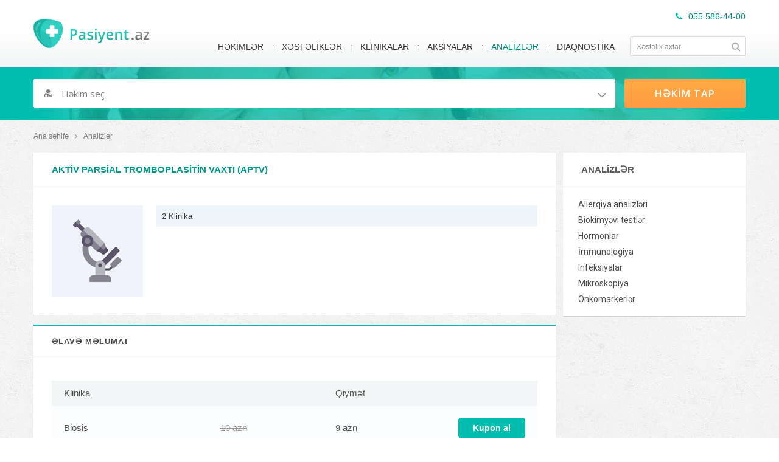

--- FILE ---
content_type: text/html; charset=UTF-8
request_url: https://pasiyent.az/analizler/aktiv-parsial-tromboplasitin-vaxti-aptv-96
body_size: 4271
content:
<!DOCTYPE html>
<html lang="en">
<head>
    <base href="https://pasiyent.az/" />
    <meta charset="utf-8">
    <meta http-equiv="X-UA-Compatible" content="IE=edge">
    <meta name="viewport" content="width=device-width, initial-scale=1.0, minimum-scale=1.0, user-scalable=no"/>
    <title>Aktiv parsial tromboplasitin vaxtı (APTV) | Pasiyent.az </title>
        <meta property="og:url" content="https://pasiyent.az/"/>
    <meta property="og:site_name" content="Pasiyent.az"/>
    <meta property="og:title" content="Pasiyent.az - Tibbi endirimlər portalı"/>
    <meta property="og:description" content="Tibbi müayinələrə və diaqnostika xidmətlərinə endirimlər"/>
    <meta property="og:image" content="https://pasiyent.az/images/logo.png"/>
    <meta name="description" content="Tibbi müayinələrə və diaqnostika xidmətlərinə endirimlər">
    <meta name="keywords" content="Tibbi endirimlər, check up müayinə, check up endirim, check up müayinələr, analizlərin qiyməti, analizlər qiymətləri" >
        <meta name="robots" content="index, follow" >
    <meta name="theme-color" content="#0c9d91">
    <meta name="msapplication-navbutton-color" content="#0c9d91">
    <meta name="apple-mobile-web-app-status-bar-style" content="#0c9d91">
    <link rel="icon" href="images/shortcut.png" type="image/x-icon" >
    <link rel="shortcut icon" href="images/shortcut.png" type="images/x-icon" >
    <link href="assets/css/font-awesome.min.css" rel="stylesheet" />
    <link href="assets/css/main.css?v=3453224444664" rel="stylesheet" />
    <link href="assets/css/add.css?v=9086665333567835" rel="stylesheet" />
    <link href="assets/css/select2.css" rel="stylesheet" />
    <link href="https://fonts.googleapis.com/css?family=Roboto:400,500" rel="stylesheet">
    <link href="https://fonts.googleapis.com/css?family=Open+Sans:400,600" rel="stylesheet">
        <!--[if lt IE 9]>
    <script src="https://oss.maxcdn.com/html5shiv/3.7.2/html5shiv.min.js"></script>
    <script src="https://oss.maxcdn.com/respond/1.4.2/respond.min.js"></script>
    <![endif]-->
    <!-- Global site tag (gtag.js) - Google Analytics -->
    <script async src="https://www.googletagmanager.com/gtag/js?id=UA-37216572-11"></script>
    <script>
        window.dataLayer = window.dataLayer || [];
        function gtag(){dataLayer.push(arguments);}
        gtag('js', new Date());

        gtag('config', 'UA-37216572-11');
    </script>
</head>	<body>
		
		<div id="wrapper">
		
			<!-- Header -->
			<header id="header" >
				<div class="bg"></div>
				<div class="center">
					
					<a href="https://pasiyent.az/" class="logo"><img src="images/logo.png" alt="Loqo | Pasiyent.az" /></a>
					
					<div class="mobil_btn nav">
						<span class="line"></span>
						<span class="line"></span>
						<span class="line n"></span>
					</div>

					<!--<a href=""><div class="mobil_btn user"></div></a>-->
					
					<div class="mobil_btn search"></div>
					
					<div class="line top hidden-s hidden-m">
						<!--<a href="" class="l profile"></a>-->
						<div class="l tel">055 586-44-00</div>
					</div>
					
					<div class="line bottom">
						
												
						<!-- Search -->
						<div class="search_box">
							<form action="xestelikler" method="POST">
								<input type="text" id="keywords" name="q" placeholder="Xəstəlik axtar">
								<input type="hidden" value="9ffa45a7bf9cf0952455064638403a9c7e4fe2097c61fc10261e974d788d8179" name="chck" />
								<button class="fa submit"></button>
							</form>
						</div>
						<!-- Search END -->
						
						<!-- Nav -->
						<nav id="nav">
							<ul><li class=""><a href="hekimler" >HƏKİMLƏR</a></li><li class=""><a href="xestelikler" >XƏSTƏLİKLƏR</a></li><li class=""><a href="klinikalar" >KLİNİKALAR</a></li><li class=""><a href="aksiyalar" >AKSİYALAR</a></li><li class="active"><a href="analizler" >ANALİZLƏR</a></li><li class=""><a href="diaqnostika" >DIAQNOSTİKA</a></li></ul>						</nav>
						<!-- Nav END -->

					</div>

				</div>
			</header>
			<!-- Header END -->

            <!-- newMenuDesign -->
            <div class="newMenuDesign">
                <div class="center">

                    <ul class="newMenu">

                        <li class="xestelikler">
                            <a href="xestelikler">
                                <i class="icon"><span></span></i>
                                XƏSTƏLİKLƏR
                            </a>
                        </li>

                        <li class="klinikalar">
                            <a href="klinikalar">
                                <i class="icon"><span></span></i>
                                KLİNİKALAR
                            </a>
                        </li>

                        <li class="aksiyalar">
                            <a href="aksiyalar">
                                <i class="icon"><span></span></i>
                                AKSİYALAR
                            </a>
                        </li>

                        <li class="analizler">
                            <a href="analizler">
                                <i class="icon"><span></span></i>
                                ANALİZLƏR
                            </a>
                        </li>

                    </ul>
                </div>
            </div>
            <!-- newMenuDesign END --><!-- Doc Search -->
<section class="doc_search">
	<div class="center">
		<form action="" method="GET">
			<div class="elm categ">
				<div class="form_field">
					<select name="s" class="js-example-basic-single">
						<option value=""></option>
						<option value="allerqoloq-24">Allerqoloq</option><option value="androloq-9">Androloq</option><option value="artroloq-37">Artroloq</option><option value="dermatoloq-5">Dermatoloq</option><option value="diyetoloq-4">Diyetoloq</option><option value="endokrinoloq-14">Endokrinoloq</option><option value="fizioterapevt-26">Fizioterapevt</option><option value="ftiziatr-33">Ftiziatr</option><option value="genetik-34">Genetik</option><option value="ginekoloq-8">Ginekoloq</option><option value="hematoloq-31">Hematoloq</option><option value="hepatoloq-11">Hepatoloq</option><option value="infeksionist-29">İnfeksionist</option><option value="kardio-cerrah-32">Kardio cərrah</option><option value="kardioloq-55">Kardioloq</option><option value="kosmetoloq-10">Kosmetoloq</option><option value="lor-18">LOR</option><option value="nefroloq-36">Nefroloq</option><option value="nevroloq-17">Nevroloq</option><option value="neyrocerrah-28">Neyrocərrah</option><option value="oftalmoloq-22">Oftalmoloq</option><option value="pediatr-56">Pediatr</option><option value="plastik-cerrah-25">Plastik cərrah</option><option value="proktoloq-27">Proktoloq</option><option value="psixiatr-30">Psixiatr</option><option value="psixoloq-6">Psixoloq</option><option value="pulmonoloq-23">Pulmonoloq</option><option value="qastroenteroloq-19">Qastroenteroloq</option><option value="qastroenteroloq-endoskopist-57">Qastroenteroloq-endoskopist</option><option value="revmatoloq-35">Revmatoloq</option><option value="stomatoloq-12">Stomatoloq</option><option value="terapevt-20">Terapevt</option><option value="travmatoloq-15">Travmatoloq</option><option value="umumi-cerrah-13">Ümumi cərrah</option><option value="uroloq-21">Uroloq</option>					</select>
				</div>						
			</div>
			<div class="elm submit no_padding no_margin">
				<div class="form_submit">
					<input type="submit" value="HƏKİM TAP" />
				</div>						
			</div>
						<input type="hidden" name="c" value="0e9a2cb19b2efa8801a3b2832557472caf58ac206a45a06fa4d56131b340fdba" />
		</form>
	</div>
</section>
<!-- Doc Search END --><!-- Pages -->
<div id="pages">
	<div class="center">
		
		<div class="breadcrumb">
			<a href="https://pasiyent.az/">Ana səhifə</a><i class="fa fa-angle-right" aria-hidden="true"></i><a href="analizler">Analizlər</a>
		</div>
		
		<div class="main_content service">
			<h1 class="page_title">AKTİV PARSİAL TROMBOPLASİTİN VAXTI (APTV)</h1>
			<div class="page_content">
				
				
				<article class="d_list">
					<div class="l">
                        						<img src="upload/services/service.png" alt="Aktiv parsial tromboplasitin vaxtı (APTV)" />
					</div>
					<div class="r">
						
						<!--<h3 class="title">Aktiv parsial tromboplasitin vaxtı (APTV)</h3>-->
						
						<div class="strong">2 Klinika</div>
						<div class="info"></div>
						
					</div>
				</article>
				
				<!-- Info box -->
				<div class="info_box">
					<div class="ib_title">ƏLAVƏ MƏLUMAT</div>
					<div class="ib_body">
						<div class="txt_box">
														<div class="msg blue hidden-ll hidden-l hidden-m">
								Cədvəli tam görə bilmirsinizsə sağa sürüşdürün
							</div>
														<div class="table_box">
								<table class="table">
									<thead>
										<tr>
											<th>Klinika</th>
											<th></th>
											<th>Qiymət</th>
											<th></th>
										</tr>
									</thead>
									<tbody>
																				<tr>
											<td><a href="klinikalar/biosis-1">Biosis</a></td>
											<td class="line_through">10 azn</td>
											<td>9 azn</td>
											<td>
																								<form action="promocode" method="GET">
													<input type="hidden" name="hid" value="mY0ICLigmI6ISMiwiIzFmI6ISO2ICLiQXewVmI6ETf" />
													<input type="hidden" name="xid" value="ZiZThhOTA0N2JkMjQxMDYwODk3NDQ3NGY5YzkiOiJrY2NoYyJ7" />
													<input type="submit" class="style_btn green" value="Kupon al"/>
												</form>
											</td>
										</tr>
																				<tr>
											<td><a href="klinikalar/hemolab-2">HEMOLAB</a></td>
											<td class="line_through">8 azn</td>
											<td>7 azn</td>
											<td>
																								<form action="promocode" method="GET">
													<input type="hidden" name="hid" value="TMjJCLigmI6IiMiwiIzFmI6ISO2ICLiQXewVmI6ETf" />
													<input type="hidden" name="xid" value="hlMTc5YTE0YWQ5ZWMyNGNhZjZmNmVhZmVmZTUiOiJrY2NoYyJ7" />
													<input type="submit" class="style_btn green" value="Kupon al"/>
												</form>
											</td>
										</tr>
																			</tbody>
								</table>
							</div>
														
						</div>
					</div>
				</div>
				<!-- Info box END -->
				
			</div>
		</div>
        <div class="whiteBox mobileBox hidden-l hidden-ll">
        <div class="box_content">
                                <div class="service_list ">
                        <a href="analizler/allerqologiya" class="name">Allerqiya analizləri</a>
                                            </div>
                                        <div class="service_list ">
                        <a href="analizler/biokimya" class="name">Biokimyəvi testlər</a>
                                            </div>
                                        <div class="service_list ">
                        <a href="analizler/hormonlar" class="name">Hormonlar</a>
                                            </div>
                                        <div class="service_list ">
                        <a href="analizler/immunologiya" class="name">İmmunologiya</a>
                                            </div>
                                        <div class="service_list ">
                        <a href="analizler/infeksiyalar" class="name">Infeksiyalar</a>
                                            </div>
                                        <div class="service_list ">
                        <a href="analizler/mikroskopiya" class="name">Mikroskopiya</a>
                                            </div>
                                        <div class="service_list ">
                        <a href="analizler/onkomarkerler" class="name">Onkomarkerlər</a>
                                            </div>
                            </div>
    </div>
    
    <aside class="right_box hidden-s hidden-m">
        <div class="whiteBox">
            <div class="page_title">ANALİZLƏR</div>
            <div class="box_content">

                                            <div class="service_list ">
                                <a href="analizler/allerqologiya" class="name">Allerqiya analizləri</a>
                                                            </div>
                                            <div class="service_list ">
                                <a href="analizler/biokimya" class="name">Biokimyəvi testlər</a>
                                                            </div>
                                            <div class="service_list ">
                                <a href="analizler/hormonlar" class="name">Hormonlar</a>
                                                            </div>
                                            <div class="service_list ">
                                <a href="analizler/immunologiya" class="name">İmmunologiya</a>
                                                            </div>
                                            <div class="service_list ">
                                <a href="analizler/infeksiyalar" class="name">Infeksiyalar</a>
                                                            </div>
                                            <div class="service_list ">
                                <a href="analizler/mikroskopiya" class="name">Mikroskopiya</a>
                                                            </div>
                                            <div class="service_list ">
                                <a href="analizler/onkomarkerler" class="name">Onkomarkerlər</a>
                                                            </div>
                
            </div>
        </div>
    </aside>

</div>
</div>
<!-- Pages END  -->
			<!-- Footer -->
			<footer id="footer" >
				<div class="center">				
					<div class="field about">
						<div class="field_title">© Pasiyent.az 2017-2019</div>
						<div class="txt">
							Məlumatdan istifadə etdikdə istinad mütləqdir. Məlumat internet səhifələrində istifadə edildikdə müvafiq keçidin qoyulması mütləqdir.							<div class="programmer">Site by <a href="/cdn-cgi/l/email-protection#2a4b04404b5c4b44594243586a4d474b434604494547">Abishov Javanshir</a></div>
						</div>
					</div>
					<div class="field service">
						<div class="field_title">Servis</div>
						<div class="field_data_list"><a href="haqqimizda">Haqqımızda</a></div><div class="field_data_list"><a href="elaqe">Əlaqə</a></div><div class="field_data_list"><a href="sehife/8">Kömək</a></div><div class="field_data_list"><a href="xeberler">Xəbərlər</a></div>					</div>
					<div class="field patient">
						<div class="field_title">Pasiyent</div>
						<div class="field_data_list"><a href="hekimler">Həkimlər</a></div><div class="field_data_list"><a href="xestelikler">Xəstəliklər</a></div><div class="field_data_list"><a href="klinikalar">Klinikalar</a></div><div class="field_data_list"><a href="aksiyalar">Aksiyalar</a></div><div class="field_data_list"><a href="analizler">Analizlər</a></div><div class="field_data_list"><a href="diaqnostika">Dıaqnostika</a></div>					</div>
					<div class="field contact hidden-s">
						<div class="field_title">Bizimlə əlaqə</div>
						<!--<div class="field_data_list"><i class="fa fa-map-marker" aria-hidden="true"></i>Nərimanov rayonu, Hacı Murad küç., ev 23.</div>-->
						<div class="field_data_list"><i class="fa fa-phone" aria-hidden="true"></i>055 586-44-00</div>
						<div class="field_data_list"><i class="fa fa-whatsapp" aria-hidden="true"></i>055 586-44-00</div>
						<div class="field_data_list"><a href="/cdn-cgi/l/email-protection#7a13141c153a0a1b0913031f140e541b00"><i class="fa fa-envelope-o" aria-hidden="true"></i><span class="__cf_email__" data-cfemail="b8d1d6ded7f8c8d9cbd1c1ddd6cc96d9c2">[email&#160;protected]</span></a></div>
					</div>
					
				</div><!-- center -->
			</footer>
			<!-- Footer END -->
			
		</div><!-- Wrapper -->
		
		<script data-cfasync="false" src="/cdn-cgi/scripts/5c5dd728/cloudflare-static/email-decode.min.js"></script><script type="text/javascript" src="assets/js/jquery.min.js"></script>
		<script type="text/javascript" src="assets/js/main.js?v=3345"></script>
		<script type="text/javascript" src="assets/js/select2.min.js"></script>
		
				
				
	<script defer src="https://static.cloudflareinsights.com/beacon.min.js/vcd15cbe7772f49c399c6a5babf22c1241717689176015" integrity="sha512-ZpsOmlRQV6y907TI0dKBHq9Md29nnaEIPlkf84rnaERnq6zvWvPUqr2ft8M1aS28oN72PdrCzSjY4U6VaAw1EQ==" data-cf-beacon='{"version":"2024.11.0","token":"bb072204a29b4141aa71a79e2cc96dd5","r":1,"server_timing":{"name":{"cfCacheStatus":true,"cfEdge":true,"cfExtPri":true,"cfL4":true,"cfOrigin":true,"cfSpeedBrain":true},"location_startswith":null}}' crossorigin="anonymous"></script>
</body>
</html>

--- FILE ---
content_type: text/css
request_url: https://pasiyent.az/assets/css/main.css?v=3453224444664
body_size: 9955
content:
@charset "utf-8";/*! 
 * Less / main.less / v1.0
 * 27 March 2017 / Abishov Javanshir
 *//*!  RESET CSS  */a,abbr,acronym,address,applet,article,aside,audio,b,big,blockquote,body,canvas,caption,center,cite,code,dd,del,details,dfn,div,dl,dt,em,embed,fieldset,figcaption,figure,footer,form,h1,h2,h3,h4,h5,h6,header,hgroup,html,i,iframe,img,ins,kbd,label,legend,li,mark,menu,nav,object,ol,output,p,pre,q,ruby,s,samp,section,small,span,strike,strong,sub,summary,sup,table,tbody,td,tfoot,th,thead,time,tr,tt,u,ul,var,video{margin:0;padding:0;border:0;font:inherit;vertical-align:baseline}article,aside,details,figcaption,figure,footer,header,hgroup,menu,nav,section{display:block}body{line-height:1}ol,ul{list-style:none}blockquote,q{quotes:none}blockquote:after,blockquote:before,q:after,q:before{content:'';content:none}table{border-collapse:collapse;border-spacing:0}*{text-decoration:none;color:#000;outline:0}.no-opacity{-ms-filter:"progid:DXImageTransform.Microsoft.Alpha(Opacity=100)";filter:alpha(opacity=100);-moz-opacity:1;-khtml-opacity:1;opacity:1}::-moz-selection{background-color:#03beaf;color:#000}::selection{background-color:#03beaf;color:#FFF}::-o-selection{background-color:#03beaf;color:#FFF}::-ms-selection{background-color:#03beaf;color:#FFF}::-webkit-selection{background-color:#03beaf;color:#FFF}::-webkit-input-placeholder{color:#929090;font:12px Arial}:-moz-placeholder{color:#929090;font:12px Arial}::-moz-placeholder{color:#929090;font:12px Arial}:-ms-input-placeholder{color:#929090;font:12px Arial}.placeholder{color:#929090!important;font:12px Arial}body,body *{outline:0}.center{width:1170px;margin:0 auto}.hidden{display:none!important}@media screen and (min-width:1200px){.hidden-ll{display:none!important}}@media screen and (min-width:992px) and (max-width:1200px){.center{width:950px}.hidden-l{display:none!important}}@media screen and (min-width:769px) and (max-width:991px){.center{width:750px}.hidden-m{display:none!important}}@media screen and (max-width:768px){.center{width:100%}.hidden-s{display:none!important}}.no_border{border:none!important}.no_margin{margin:0!important}.no_padding{padding:0!important}.no_background{background:0 0!important}.clear{clear:both}.text-align-center{text-align:center}.pb0{padding-bottom:0!important}.fw100{float:left;width:100%}.pagenation{float:left;width:100%;padding:23px 0}.pagenation ul#pagenation{display:table;margin:0 auto}.pagenation ul#pagenation li{float:left;margin:0 3px}.pagenation ul#pagenation li a{display:block;padding:6px 12px;background:#f6f6f6;border:1px solid #f6f6f6;color:#201f1f;font:15px 'Open Sans',Arial,sans-serif;-webkit-border-radius:2px;-moz-border-radius:2px;-o-border-radius:2px;border-radius:2px}.pagenation ul#pagenation li a i{color:#201f1f}.pagenation ul#pagenation li.active,.pagenation ul#pagenation li:hover{-webkit-border-radius:2px;-moz-border-radius:2px;-o-border-radius:2px;border-radius:2px}.pagenation ul#pagenation li.active a,.pagenation ul#pagenation li:hover a{background:#03beaf;border:1px solid #03beaf;color:#fff}.pagenation ul#pagenation li.active i,.pagenation ul#pagenation li:hover i{color:#fff}@media screen and (max-width:768px){.pagenation ul#pagenation li{display:none}.pagenation ul#pagenation li a{padding:6px 14px}.pagenation ul#pagenation li.next,.pagenation ul#pagenation li.prew{display:block}}.page_msg_box{float:left;width:100%;box-sizing:border-box;-webkit-box-sizing:border-box;-moz-box-sizing:border-box;padding:13px 15px;margin:0 0 7px;color:#fff;font:700 15px/22px Arial;-webkit-border-radius:1px;-moz-border-radius:1px;-o-border-radius:1px;border-radius:1px;background:#03adbe}@media screen and (max-width:479px){.page_msg_box{margin-top:7px}}.msg{float:left;box-sizing:border-box;-webkit-box-sizing:border-box;-moz-box-sizing:border-box;margin-bottom:18px;padding:10px;width:100%;color:#fff;font:13px Arial;-webkit-border-radius:2px;-moz-border-radius:2px;-o-border-radius:2px;border-radius:2px}.msg i{color:inherit;margin-right:5px}.msg.ok{background:#1cbb8f}.msg.error{background:#cc305c}.msg.blue{background:#e1eef6;color:#1a4763}.msg.text-error{color:#cc305c}.msg.text-blue{color:#e1eef6}#wrapper{float:left;width:100%;background:url(../../images/bg_box.png)}#header{position:relative;float:left;width:100%;height:110px;z-index:1;background:#fff}#header .bg{float:left;width:100%;height:68px;position:absolute;left:0;bottom:0;z-index:-1;background:url(../../images/gr_bg_header.png) repeat-x}#header .logo{float:left;display:block}#header .logo img{float:left;margin:31px 0}@media screen and (max-width:991px){#header .logo img{margin:17px 0;width:135px}}@media screen and (max-width:768px){#header .logo img{margin-left:15px}}#header .line{float:right;position:relative;width:920px}@media screen and (min-width:992px) and (max-width:1200px){#header .line{width:760px}}@media screen and (max-width:991px){#header .line{width:100%}}@media screen and (max-width:991px){#header .line.bottom{-webkit-box-shadow:0 10px 20px rgba(0,0,0,.42);-moz-box-shadow:0 10px 20px rgba(0,0,0,.42);-o-box-shadow:0 10px 20px rgba(0,0,0,.42);box-shadow:0 10px 20px rgba(0,0,0,.42)}#header nav{-webkit-box-shadow:0 6px 10px #cacaca;-moz-box-shadow:0 6px 10px #cacaca;-o-box-shadow:0 6px 10px #cacaca;box-shadow:0 6px 10px #cacaca}}#header .top .l{float:right;color:#008c81;font:14px Arial,sans-serif;padding:19px 0}#header .top .tel:before{content:'\f095';font:normal normal normal 14px/1 FontAwesome;font-size:inherit;color:#03beaf;margin:0 10px 0 0}#header .top .profile:after{content:'\f007';font:normal normal normal 14px/1 FontAwesome;font-size:inherit;color:#03beaf;margin:0 0 0 10px}#header .mobil_btn{cursor:pointer;display:none;float:right;padding:10px;box-sizing:border-box;-webkit-box-sizing:border-box;-moz-box-sizing:border-box}#header .mobil_btn.nav{width:44px;margin:16px 0}#header .mobil_btn.nav .line{display:block;width:22px;height:2px;background:#16b3a6;margin-bottom:5px}#header .mobil_btn.nav .n{margin-bottom:0}@media screen and (max-width:768px){#header .mobil_btn.nav{margin-right:9px}}#header .mobil_btn.search{margin:14px 0}#header .mobil_btn.search:before{content:'\f002';font:normal normal normal 14px/1 FontAwesome;font-size:20px;color:#16b3a6;margin:0}#header .mobil_btn.user{margin:14px 0}#header .mobil_btn.user:before{content:'\f2c0';font:normal normal normal 14px/1 FontAwesome;font-size:20px;color:#16b3a6;margin:0}@media screen and (max-width:991px){#header .mobil_btn{display:block}}#header #nav{float:right}#header #nav ul li{float:left}#header #nav ul li:before{content:"";position:relative;float:left;width:1px;height:46px;background:url(../../images/nav_li_border.png) 50% 50% no-repeat}@media screen and (max-width:991px){#header #nav ul li:before{background:0 0}}#header #nav ul li a{display:block;padding:15px;color:#373737;font:14px Arial,sans-serif}@media screen and (min-width:992px) and (max-width:1200px){#header #nav ul li a{padding:15px 13px;font-size:13px}}@media screen and (max-width:991px){#header #nav ul li a{color:#fff;font-size:12px}}#header #nav ul li:first-child:before{background:0 0}#header #nav ul li:last-child{border:none}#header #nav li a:hover,#header #nav li.active a{color:#008c81}@media screen and (max-width:991px){#header #nav li{width:100%;background:#16b3a6;border-bottom:dashed 1px #57ded3}#header #nav li a:hover,#header #nav li.active a{color:#fff}}@media screen and (max-width:991px){#header #nav{width:100%;display:none;position:absolute;top:0;left:0}}@media screen and (min-width:992px){#header #nav,#header .search_box{display:block!important}}#header .search_box{float:right;box-sizing:border-box;-webkit-box-sizing:border-box;-moz-box-sizing:border-box;width:190px;margin:6px 0 0 10px}#header .search_box form{position:relative;float:left;width:100%}#header .search_box input{width:100%;box-sizing:border-box;-webkit-box-sizing:border-box;-moz-box-sizing:border-box;padding:7px;background:#fff;text-indent:3px;font:14px Calibri,Arial;border:1px solid #dbdbdb;-webkit-border-radius:2px;-moz-border-radius:2px;-o-border-radius:2px;border-radius:2px}#header .search_box .submit{position:absolute;top:1px;right:1px;padding:7px 6px;box-sizing:border-box;-webkit-box-sizing:border-box;-moz-box-sizing:border-box;width:30px;border:none;background:#fff;cursor:pointer}#header .search_box .submit:before{content:"\f002 ";color:#b2b2b2}@media screen and (min-width:992px) and (max-width:1200px){#header .search_box{width:170px}}@media screen and (max-width:991px){#header .search_box{display:none;width:100%;margin:0;padding:9px;background:#1cb5a8}#header .search_box input{border:1px solid #1cb5a8}#header .search_box .submit{-webkit-border-radius:2px;-moz-border-radius:2px;-o-border-radius:2px;border-radius:2px}}#header.home{-webkit-box-shadow:0 1px 5px #404040;-moz-box-shadow:0 1px 5px #404040;-o-box-shadow:0 1px 5px #404040;box-shadow:0 1px 5px #404040;border-bottom:solid 1px #fff}@media screen and (max-width:991px){#header{height:67px}}.main_box{float:left;width:100%;height:350px;position:relative;overflow:hidden}.main_box .box_bg{height:inherit;margin-top:-15px;padding:50px;text-align:center;color:#f8f8f8;background:url(../../upload/bg.jpg) center no-repeat;-webkit-background-size:cover;-moz-background-size:cover;-o-background-size:cover;background-size:cover;filter:alphaImageLoader(src='../../upload/bg.jpg', sizingMethod='scale');-ms-filter:"progid:DXImageTransform.Microsoft.AlphaImageLoader(src='../../upload/bg.jpg', sizingMethod='scale')"}.main_box .box_bg:after{content:"";position:absolute;top:0;bottom:0;right:0;left:0;background:-moz-linear-gradient(top,rgba(0,0,0,.3) 0,rgba(0,0,0,.3) 39%,rgba(0,0,0,.65) 100%);background:-webkit-linear-gradient(top,rgba(0,0,0,.3) 0,rgba(0,0,0,.3) 39%,rgba(0,0,0,.65) 100%);background:linear-gradient(to bottom,rgba(0,0,0,.3) 0,rgba(0,0,0,.3) 39%,rgba(0,0,0,.65) 100%);filter:progid:DXImageTransform.Microsoft.gradient(startColorstr='#4d000000', endColorstr='#a6000000', GradientType=0)}@media screen and (max-width:479px){.main_box .box_bg:after{background:-moz-linear-gradient(top,rgba(0,0,0,.5) 0,rgba(0,0,0,.5) 39%,rgba(0,0,0,.5) 100%);background:-webkit-linear-gradient(top,rgba(0,0,0,.5) 0,rgba(0,0,0,.5) 39%,rgba(0,0,0,.5) 100%);background:linear-gradient(to bottom,rgba(0,0,0,.5) 0,rgba(0,0,0,.5) 39%,rgba(0,0,0,.5) 100%);filter:progid:DXImageTransform.Microsoft.gradient(startColorstr='#80000000', endColorstr='#80000000', GradientType=0)}}.main_box .box_content{float:left;width:100%;position:absolute;left:0;bottom:35px}.main_box h1,.main_box p{float:left;width:100%;box-sizing:border-box;-webkit-box-sizing:border-box;-moz-box-sizing:border-box;color:#fff;text-align:center}.main_box h1{padding:15px 15px 10px;font:600 30px 'Open Sans',Roboto,Arial,sans-serif}@media screen and (min-width:992px) and (max-width:1200px){.main_box h1{font-size:27px}}@media screen and (max-width:991px){.main_box h1{font-size:24px}}.main_box p{padding:0 15px;font:17px 'Open Sans',Roboto,Arial,sans-serif}@media screen and (max-width:768px){.main_box p{font-size:15px}}.main_box a{display:table;margin:0 auto}.main_box .btn{margin-top:25px;width:auto;padding:10px 25px;border:1px solid #d8d8d8;box-sizing:border-box;-webkit-box-sizing:border-box;-moz-box-sizing:border-box;-webkit-border-radius:3px;-moz-border-radius:3px;-o-border-radius:3px;border-radius:3px;background:-moz-linear-gradient(top,rgba(69,69,69,.25) 0,rgba(69,69,69,.25) 99%,rgba(69,69,69,.25) 100%);background:-webkit-linear-gradient(top,rgba(69,69,69,.25) 0,rgba(69,69,69,.25) 99%,rgba(69,69,69,.25) 100%);background:linear-gradient(to bottom,rgba(69,69,69,.25) 0,rgba(69,69,69,.25) 99%,rgba(69,69,69,.25) 100%);filter:progid:DXImageTransform.Microsoft.gradient(startColorstr='#40454545', endColorstr='#40454545', GradientType=0);color:#fff;font:17px Roboto,Arial,sans-serif}.main_box .btn:hover{border:1px solid #ffab42;background:#ffab42;background:-moz-linear-gradient(top,#ffab42 0,#ff9942 100%);background:-webkit-linear-gradient(top,#ffab42 0,#ff9942 100%);background:linear-gradient(to bottom,#ffab42 0,#ff9942 100%);filter:progid:DXImageTransform.Microsoft.gradient(startColorstr='#ffab42', endColorstr='#ff9942', GradientType=0)}@media screen and (max-width:768px){.main_box .btn{margin-top:20px}}@media screen and (max-width:768px){.main_box{height:300px}}.doc_search.home{padding:28px 0;background:url(../../images/bg_doc_search.png) #03beaf}.doc_search{float:left;width:100%;box-sizing:border-box;-webkit-box-sizing:border-box;-moz-box-sizing:border-box;position:relative;z-index:0;padding:20px 0;background:url(../../images/bg_doc_search2.jpg) 50% 50% no-repeat #03beaf}.doc_search .elm{float:left;padding-right:15px;box-sizing:border-box;-webkit-box-sizing:border-box;-moz-box-sizing:border-box}.doc_search .elm.txt{width:37%}.doc_search .elm.categ{width:83%}.doc_search .elm.submit{width:17%}@media screen and (max-width:991px){.doc_search .elm{padding:0;margin-bottom:10px}.doc_search .elm.categ,.doc_search .elm.submit,.doc_search .elm.txt{width:100%}}.doc_search .form_field{float:left;width:100%;position:relative;height:47px;-webkit-border-radius:3px;-moz-border-radius:3px;-o-border-radius:3px;border-radius:3px;background:#fff}.doc_search .form_field i{margin:0 16px 0 5px;color:#7e7e7e;position:relative;left:0;top:0;z-index:1;background:#fff;padding:16px}.doc_search .form_field select{border:none;width:99%;height:47px;-webkit-border-radius:3px;-moz-border-radius:3px;-o-border-radius:3px;border-radius:3px}.doc_search .form_field .select2{position:absolute;left:0;top:0;width:100%!important}.doc_search .form_field .select2-container--default .select2-selection--single{height:47px;padding:10px;border:none;-webkit-border-radius:3px;-moz-border-radius:3px;-o-border-radius:3px;border-radius:3px}.doc_search .form_field .select2-container--default .select2-selection--single .select2-selection__arrow{height:47px;padding:0 10px}.doc_search .form_field .select2-container--default .select2-selection--single .select2-selection__arrow b{width:14px;height:9px;background:url(../../images/arrow_down.png) no-repeat;border:none;margin-left:-9px}.doc_search .form_field .select2-container--default .select2-selection--single .select2-selection__arrow{top:0;right:0}.doc_search .form_field .select2-container--default .select2-selection--single .select2-selection__rendered{color:#7e7e7e;padding-left:36px}.doc_search .form_field .select2-container--default .select2-selection--single .select2-selection__placeholder,.doc_search .form_field .select2-selection__rendered{color:#7e7e7e;font:15px 'Open Sans',Arial,sans-serif}.doc_search .select2-selection--single:before{content:'\f0f0';font:normal normal normal 14px/1 FontAwesome;font-size:15px;color:#7e7e7e;margin:0;position:absolute;z-index:1;top:0;float:left;left:0;padding:16px 18px}.doc_search .txt .select2-selection--single:before{content:'\f1ae'}.doc_search .form_submit{float:left;position:relative;width:100%}.doc_search .form_submit input{cursor:pointer;box-sizing:border-box;-webkit-box-sizing:border-box;-moz-box-sizing:border-box;width:100%;height:47px;-webkit-border-radius:3px;-moz-border-radius:3px;-o-border-radius:3px;border-radius:3px;border:none;font:700 16px 'Open Sans',Arial,sans-serif;letter-spacing:1px;color:#fff;text-align:center;-webkit-box-shadow:1px 1px 0 #00afa1;-moz-box-shadow:1px 1px 0 #00afa1;-o-box-shadow:1px 1px 0 #00afa1;box-shadow:1px 1px 0 #00afa1;background:#ffab42;background:-moz-linear-gradient(top,#ffab42 0,#ff9942 100%);background:-webkit-linear-gradient(top,#ffab42 0,#ff9942 100%);background:linear-gradient(to bottom,#ffab42 0,#ff9942 100%);filter:progid:DXImageTransform.Microsoft.gradient(startColorstr='#ffab42', endColorstr='#ff9942', GradientType=0)}.doc_search .form_submit input:hover{background:#ffaa42}@media screen and (max-width:768px){.doc_search,.doc_search.home{padding:20px 15px}}.select2-dropdown{box-shadow:0 4px 14px 0 rgba(0,0,0,.2);-webkit-border-radius:3px;-moz-border-radius:3px;-o-border-radius:3px;border-radius:3px;border:0 solid #fff!important}.select2-container--default .select2-search--dropdown .select2-search__field{border:1px solid #dadada!important;-webkit-border-radius:2px;-moz-border-radius:2px;-o-border-radius:2px;border-radius:2px}.doctors{float:left;width:100%;position:relative;border-top:solid 6px #fff;padding:70px 0 40px;background:#fff;z-index:1}.doctors:before{position:absolute;top:0;left:0;content:'';width:100%;height:68px;background:url(../../images/bg_shadow_home_doctors.png) repeat-x;z-index:-1}.doctors .more_categ_btn{float:left;width:100%;box-sizing:border-box;-webkit-box-sizing:border-box;-moz-box-sizing:border-box}.doctors .btn_link{float:left;width:100%;padding:14px;margin:35px 0 0;box-sizing:border-box;-webkit-box-sizing:border-box;-moz-box-sizing:border-box;border:1px solid #b5d0e2;color:#085a8e;font:700 14px Calibri,Arial,sans-serif;-webkit-border-radius:3px;-moz-border-radius:3px;-o-border-radius:3px;border-radius:3px;text-align:center}@media screen and (max-width:768px){.doctors{padding:40px 0 35px}}.diagnostics__item,.doc_categ_list,.doc_service_list{float:left;position:relative;width:25%;padding:6px 15px 6px 34px;box-sizing:border-box;-webkit-box-sizing:border-box;-moz-box-sizing:border-box}.diagnostics__item .count,.doc_categ_list .count,.doc_service_list .count{position:absolute;top:6px;left:0;min-width:20px;text-align:right;font:500 18px Roboto,Arial,sans-serif;color:#00afa1}.diagnostics__item .name,.doc_categ_list .name,.doc_service_list .name{display:block;font:500 18px Roboto,Arial,sans-serif;color:#0e6297}.diagnostics__item .name:hover,.doc_categ_list .name:hover,.doc_service_list .name:hover{color:#4e4e4e;text-decoration:underline}@media screen and (min-width:992px) and (max-width:1200px){.diagnostics__item .count,.diagnostics__item .name,.doc_categ_list .count,.doc_categ_list .name,.doc_service_list .count,.doc_service_list .name{font-size:17px}}@media screen and (min-width:769px) and (max-width:991px){.diagnostics__item .count,.diagnostics__item .name,.doc_categ_list .count,.doc_categ_list .name,.doc_service_list .count,.doc_service_list .name{font-size:16px}}@media screen and (max-width:768px){.diagnostics__item .count,.diagnostics__item .name,.doc_categ_list .count,.doc_categ_list .name,.doc_service_list .count,.doc_service_list .name{font-size:17px}}@media screen and (max-width:768px){.diagnostics__item,.doc_categ_list,.doc_service_list{width:100%;padding:10px 15px 10px 59px;border-bottom:dashed 1px #e4e4e4}.diagnostics__item .count,.doc_categ_list .count,.doc_service_list .count{top:10px;left:15px}.diagnostics__item:before,.doc_categ_list:before,.doc_service_list:before{content:'\f105';font:normal normal normal 14px/1 FontAwesome;font-size:18px;color:#ffa142;margin:0;position:absolute;z-index:1;top:0;right:20px;padding:12px 0}.more_categ_btn{padding:0 15px}}.discount{padding:0 0 50px}.discount .box_body{margin-bottom:85px}@media screen and (max-width:768px){.discount .box_body{margin-bottom:75px}}.box{float:left;width:100%;box-sizing:border-box;-webkit-box-sizing:border-box;-moz-box-sizing:border-box}.box .box_header{float:left;width:100%;padding:48px 10px 38px;box-sizing:border-box;-webkit-box-sizing:border-box;-moz-box-sizing:border-box}.box .box_header .box_title{float:left;color:#474545;font:700 20px Calibri,Arial,sans-serif;letter-spacing:1px}.box .box_header .box_more_info{float:right;display:block;font:italic 17px Calibri,Arial,sans-serif}.box .box_header .box_more_info i,.box .box_header .box_more_info span{float:left;color:#575757}.box .box_header .box_more_info i:hover,.box .box_header .box_more_info span:hover{text-decoration:underline}.box .box_header .box_more_info i{font-size:25px;margin-left:13px;margin-top:-1px}@media screen and (max-width:1200px){.box .box_header{padding:38px 10px 28px}.box .box_header .box_title{font-size:18px}}@media screen and (max-width:768px){.box .box_header{padding:28px 10px}.box .box_header .box_title{font-size:18px}}@media screen and (max-width:479px){.box .box_header{padding:28px 0}}.box .box_body{float:left;width:100%}.box .box_body .list{float:left;padding:0 10px;width:25%;box-sizing:border-box;-webkit-box-sizing:border-box;-moz-box-sizing:border-box;margin-bottom:20px}.box .box_body .list .content{float:left;width:100%;background:#fff;position:relative;top:0;left:0;-webkit-box-shadow:0 10px 18px rgba(206,206,206,.75);-moz-box-shadow:0 10px 18px rgba(206,206,206,.75);-o-box-shadow:0 10px 18px rgba(206,206,206,.75);box-shadow:0 10px 18px rgba(206,206,206,.75);-webkit-border-radius:2px;-moz-border-radius:2px;-o-border-radius:2px;border-radius:2px}.box .box_body .list .content .cover{position:relative;top:0;left:0;float:left;width:100%;background:#b2b2b2;-webkit-border-radius:2px;-moz-border-radius:2px;-o-border-radius:2px;border-radius:2px}.box .box_body .list .content .cover:before{content:'';position:absolute;left:0;bottom:0;width:100%;height:114px;background:-moz-linear-gradient(top,rgba(255,255,255,0) 0,#000 100%);background:-webkit-linear-gradient(top,rgba(255,255,255,0) 0,#000 100%);background:linear-gradient(to bottom,rgba(255,255,255,0) 0,#000 100%);filter:progid:DXImageTransform.Microsoft.gradient(startColorstr='#00ffffff', endColorstr='#000000', GradientType=0);-webkit-border-radius:2px;-moz-border-radius:2px;-o-border-radius:2px;border-radius:2px}.box .box_body .list .content img{float:left;width:100%;height:222px;-webkit-border-radius:3px;-moz-border-radius:3px;-o-border-radius:3px;border-radius:3px}@media screen and (min-width:992px) and (max-width:1200px){.box .box_body .list .content img{height:177px}}@media screen and (min-width:769px) and (max-width:991px){.box .box_body .list .content img{height:270px}}@media screen and (max-width:479px){.box .box_body .list .content img{height:auto}}.box .box_body .list .content .discount{float:left;position:absolute;top:10px;left:-7px}.box .box_body .list .content .discount .in{position:relative;top:0;left:0}.box .box_body .list .content .discount .txt{float:left;padding:4px 10px;background:#03beaf;-webkit-border-radius:3px;-moz-border-radius:3px;-o-border-radius:3px;border-radius:3px;color:#fff;font:500 13px Roboto,Arial,sans-serif}.box .box_body .list .content .discount:before{content:'';position:absolute;top:22px;left:1px;width:0;height:0;border-left:solid 6px transparent;border-top:solid 6px #019084;border-right:solid 0 transparent;border-bottom:solid 0 transparent}@media screen and (max-width:768px){.box .box_body .list .content .discount{top:0;left:0}.box .box_body .list .content .discount:before{border:none}.box .box_body .list .content .discount .txt{-webkit-border-radius:2px 0 0;-moz-border-radius:2px 0 0;-o-border-radius:2px 0 0;border-radius:2px 0 0}}.box .box_body .list .content .info{float:left;width:100%;position:absolute;left:0;bottom:0;box-sizing:border-box;-webkit-box-sizing:border-box;-moz-box-sizing:border-box;padding:15px}.box .box_body .list .content .info .price{color:#fff;font:500 18px Roboto,Arial,sans-serif;margin-bottom:5px}.box .box_body .list .content .info .price span{color:#fff;margin:0 0 0 10px;font:400 15px Roboto,Arial,sans-serif;text-decoration:line-through}.box .box_body .list .content .info .datetime,.box .box_body .list .content .info .headline{float:left;width:100%;color:#fecb00;font:500 13px/19px Roboto,Arial,sans-serif}.box .box_body .list .content .info .reading{float:right;color:#fecb00;font:500 13px/19px Roboto,Arial,sans-serif}.box .box_body .list .content .info .reading i{color:inherit}.box .box_body .list .content:hover{-webkit-box-shadow:0 3px 7px rgba(206,206,206,.75);-moz-box-shadow:0 3px 7px rgba(206,206,206,.75);-o-box-shadow:0 3px 7px rgba(206,206,206,.75);box-shadow:0 3px 7px rgba(206,206,206,.75)}@media screen and (min-width:769px) and (max-width:991px){.box .box_body .list{width:50%}}@media screen and (min-width:479px) and (max-width:768px){.box .box_body .list{width:50%}}@media screen and (max-width:479px){.box .box_body .list{width:100%;padding:0}}@media screen and (max-width:768px){.box{padding-left:15px!important;padding-right:15px!important}}.services{float:left;width:100%;padding-bottom:70px;background:#fff}.services .service_list_box{float:left;width:100%;margin-top:-95px;box-sizing:border-box;-webkit-box-sizing:border-box;-moz-box-sizing:border-box;padding:30px 40px 40px;-webkit-box-shadow:0 5px 18px rgba(206,206,206,.75);-moz-box-shadow:0 5px 18px rgba(206,206,206,.75);-o-box-shadow:0 5px 18px rgba(206,206,206,.75);box-shadow:0 5px 18px rgba(206,206,206,.75);background:#fff;-webkit-border-radius:2px;-moz-border-radius:2px;-o-border-radius:2px;border-radius:2px}.services .service_list_box .box_service_title{float:left;width:100%;padding-bottom:25px;margin-bottom:25px;color:#0e6297;font:700 20px Calibri,sans-serif;letter-spacing:1px;border-bottom:solid 1px #f0eeee;text-align:center}.services .service_list_box .box_service_title a{color:inherit}@media screen and (max-width:1200px){.services .service_list_box .box_service_title{padding-bottom:20px;font-size:18px}}@media screen and (max-width:768px){.services .service_list_box .box_service_title{border-bottom:dashed 1px #e4e4e4;margin-bottom:0}}.services .service_list_box .doc_service_list .name{color:#3b3b3b}.services .service_list_box .doc_service_list .name:hover{color:#0e6297}@media screen and (min-width:769px) and (max-width:1200px){.services .service_list_box{padding:25px 40px 40px}}@media screen and (max-width:768px){.services .service_list_box{padding:25px 0;-webkit-border-radius:0;-moz-border-radius:0;-o-border-radius:0;border-radius:0}}.services .more_info{float:left;width:100%;position:relative;margin-top:25px}.services .more_info .line{float:left;width:100%;margin:10px 0;height:1px;background:#f0eeee}.services .more_info a{display:block;position:absolute;box-sizing:border-box;-webkit-box-sizing:border-box;-moz-box-sizing:border-box;top:-1px;left:0;margin:-1px 0 0;padding:0 30px 0 0;background:#fff;color:#0e6297;font:18px Calibri,sans-serif;text-align:right}@media screen and (max-width:768px){.services .more_info a{width:100%;padding-right:22px;font-style:italic;font-size:16px}.services .more_info .line{background:0 0}}@media screen and (max-width:768px){.services .more_info{margin-top:20px;padding-bottom:15px}}@media screen and (max-width:768px){.services{padding-bottom:0}}.news{padding:0 0 50px}.news .box_body .list .content .info{padding:10px 15px}.news .box_body .list .content .info i{margin-right:3px}.news .box_body .list .content .cover:before{-webkit-border-radius:0;-moz-border-radius:0;-o-border-radius:0;border-radius:0}.news .box_body .list .content .article_headline{float:left;width:100%;padding:20px 20px 0;position:relative;margin-bottom:17px;height:95px;box-sizing:border-box;-webkit-box-sizing:border-box;-moz-box-sizing:border-box;font:500 16px/24px Roboto,Arial,sans-serif;-webkit-border-radius:2px;-moz-border-radius:2px;-o-border-radius:2px;border-radius:2px;overflow:hidden}.news .box_body .list .content .more_info{float:left;width:100%;position:relative;box-sizing:border-box;-webkit-box-sizing:border-box;-moz-box-sizing:border-box;background:#fff;padding:0 20px 20px;-webkit-border-radius:2px;-moz-border-radius:2px;-o-border-radius:2px;border-radius:2px}.news .box_body .list .content .more_info .line{float:left;width:100%;margin:10px 0;height:1px;background:#f0eeee}.news .box_body .list .content .more_info .btnn{float:left;box-sizing:border-box;-webkit-box-sizing:border-box;-moz-box-sizing:border-box;background:#fff;padding-right:20px;margin-top:-24px}.news .box_body .list .content .more_info .btnn span{float:left;background:#03beaf;padding:5px 15px;box-sizing:border-box;-webkit-box-sizing:border-box;-moz-box-sizing:border-box;-webkit-border-radius:3px;-moz-border-radius:3px;-o-border-radius:3px;border-radius:3px;color:#fff;font:700 13px Arial,sans-serif;text-align:right}@media screen and (min-width:992px) and (max-width:1200px){.news .box_body .list .content .article_headline{height:104px;padding:15px 15px 0;font-size:15px;line-height:23px}.news .box_body .list .content .more_info{padding:0 15px 15px}.news .box_body .list .content .more_info .btnn span{font-size:12px}}@media screen and (max-width:620px){.news .box_body .list .content .article_headline{height:104px;padding:15px 15px 0;font-size:15px;line-height:23px}.news .box_body .list .content .more_info{padding:0 15px 15px}.news .box_body .list .content .more_info .btnn span{font-size:12px}}@media screen and (max-width:479px){.news .box_body .list .content .article_headline{height:auto}}@media screen and (max-width:768px){.news{padding:0 0 25px}}#pages{float:left;width:100%;box-sizing:border-box;-webkit-box-sizing:border-box;-moz-box-sizing:border-box}#pages .breadcrumb{float:left;width:100%;padding:20px 0;font:12px Arial}#pages .breadcrumb i{padding:0 10px}#pages .breadcrumb a,#pages .breadcrumb i,#pages .breadcrumb span{color:#7b7b7b}#pages .breadcrumb a:hover{text-decoration:underline}#pages .main_content,#pages .right_box{background:#fff;min-height:500px;margin-bottom:50px;-webkit-box-shadow:0 1px 1px rgba(189,189,189,.75);-moz-box-shadow:0 1px 1px rgba(189,189,189,.75);-o-box-shadow:0 1px 1px rgba(189,189,189,.75);box-shadow:0 1px 1px rgba(189,189,189,.75);-webkit-border-radius:1px;-moz-border-radius:1px;-o-border-radius:1px;border-radius:1px}#pages .main_content .page_title,#pages .right_box .page_title{float:left;width:100%;font:700 15px Arial;border-bottom:solid 1px #eaeaea;box-sizing:border-box;-webkit-box-sizing:border-box;-moz-box-sizing:border-box}#pages .main_content .box_content,#pages .main_content .page_content,#pages .right_box .box_content,#pages .right_box .page_content{float:left;width:100%;box-sizing:border-box;-webkit-box-sizing:border-box;-moz-box-sizing:border-box}#pages .main_content{float:left;width:858px}#pages .main_content .page_content.s_p,#pages .main_content .page_title{padding:20px 30px}#pages .main_content .page_title{color:#02988c}#pages .main_content .page_title a{color:inherit}#pages .main_content .txt{color:#222;font:15px/22px Arial}@media screen and (min-width:479px) and (max-width:768px){#pages .main_content .page_content.s_p,#pages .main_content .page_title{padding:20px 25px}}@media screen and (max-width:478px){#pages .main_content .page_content.s_p,#pages .main_content .page_title{padding:20px 15px}}@media screen and (min-width:992px) and (max-width:1200px){#pages .main_content{width:696px}}@media screen and (max-width:991px){#pages .main_content{width:100%}}@media screen and (max-width:478px){#pages .main_content{margin:0}}#pages .right_box{float:right;width:300px}#pages .right_box .page_title{padding:20px 25px;color:#5e5e5e}#pages .right_box .box_content{padding:15px}#pages .right_box .service_list,#pages .right_box .service_list .count,#pages .right_box .service_list .name{box-sizing:border-box;-webkit-box-sizing:border-box;-moz-box-sizing:border-box}#pages .right_box .service_list{float:left;width:100%;position:relative;padding:5px 42px 5px 10px;-webkit-border-radius:2px;-moz-border-radius:2px;-o-border-radius:2px;border-radius:2px}#pages .right_box .service_list .count,#pages .right_box .service_list .name{color:#4e4e4e;font:14px Roboto,sans-serif}#pages .right_box .service_list .count{position:absolute;top:5px;right:10px}#pages .right_box .service_list:hover{background:#ff9f42}#pages .right_box .service_list:hover .count,#pages .right_box .service_list:hover .name{color:#fff}@media screen and (min-width:992px) and (max-width:1200px){#pages .right_box{width:243px}#pages .right_box .page_title{padding:20px}#pages .right_box .box_content{padding:15px 10px}}@media screen and (min-width:479px) and (max-width:768px){#pages{padding:0 15px}}@media screen and (max-width:478px){.breadcrumb{display:none}}/*! CONTACT */.contact .contact_form,.contact .form{float:left;width:300px;padding:10px 0}.contact .contact_form .input,.contact .form .input{float:left;box-sizing:border-box;-webkit-box-sizing:border-box;-moz-box-sizing:border-box;padding:11px 10px;margin-bottom:18px;width:100%;color:#000;font:13px Arial;border:1px solid #dadada;-webkit-border-radius:1px;-moz-border-radius:1px;-o-border-radius:1px;border-radius:1px}.contact .contact_form textarea.input,.contact .form textarea.input{resize:none;height:150px}.contact .contact_form .submit,.contact .form .submit{cursor:pointer;float:left;width:100%;padding:10px 0;border:none;color:#fff;font:14px Arial;-webkit-border-radius:1px;-moz-border-radius:1px;-o-border-radius:1px;border-radius:1px;background:#ffab42;background:-moz-linear-gradient(top,#ffab42 0,#ff9942 100%);background:-webkit-linear-gradient(top,#ffab42 0,#ff9942 100%);background:linear-gradient(to bottom,#ffab42 0,#ff9942 100%);filter:progid:DXImageTransform.Microsoft.gradient(startColorstr='#ffab42', endColorstr='#ff9942', GradientType=0)}.contact .contact_form .submit:hover,.contact .form .submit:hover{background:#ffab42}@media screen and (max-width:991px){.contact .contact_form{width:100%}}.contact .contact_info{float:right;width:445px}.contact .contact_info .list{float:left;padding:15px 0 0;width:100%}.contact .contact_info .label{float:left;padding-right:10px;min-width:15px;font-size:17px}.contact .contact_info .label i{color:#03beaf}.contact .contact_info .val{float:left;min-width:190px;font:14px/21px Arial;color:#4e4e4e}.contact .contact_info .val span{display:block;width:100%;margin-bottom:3px;color:inherit}.contact .contact_info .val span a{text-decoration:none}.contact .contact_info .val a{color:inherit;text-decoration:underline}@media screen and (min-width:992px) and (max-width:1200px){.contact .contact_info{width:286px}.contact .contact_info .val{width:258px}}@media screen and (max-width:991px){.contact .contact_info{padding:30px 0;width:100%}}@media screen and (max-width:768px){.contact .contact_info{padding:10px 0}.contact .contact_info .val{width:85%}}.d_list,.d_list *{box-sizing:border-box;-webkit-box-sizing:border-box;-moz-box-sizing:border-box}.d_list{float:left;width:100%;padding:30px;border-bottom:solid 1px #eaeaea}.d_list .l{float:left;width:150px}.d_list .l img{float:left;width:100%;height:150px;-webkit-border-radius:2px;-moz-border-radius:2px;-o-border-radius:2px;border-radius:2px}.d_list .l .style_btn{margin-top:10px}.d_list .r{padding-left:23px;margin-left:148px}.d_list .r .title{padding:3px 0 10px;color:#085a8e;font:700 15px/20px Arial,sans-serif}.d_list .r .title a{color:inherit}.d_list .r .title a:hover{text-decoration:underline}.d_list .r .strong{padding:10px;background:#edf5fa;color:#3b3b3b;font:13px Arial,sans-serif;-webkit-border-radius:3px;-moz-border-radius:3px;-o-border-radius:3px;border-radius:3px}.d_list .r .strong a{color:inherit}.d_list .r .strong a:hover{text-decoration:underline}.d_list .r .strong i{color:inherit;margin-right:7px}.d_list .r .po{display:none;float:left;box-sizing:border-box;-webkit-box-sizing:border-box;-moz-box-sizing:border-box;margin:12px 0 0;padding:3px 10px;color:#f17a00;font:12px Arial,sans-serif;background:#fff;-webkit-border-radius:2px;-moz-border-radius:2px;-o-border-radius:2px;border-radius:2px;border:1px solid #f17a00}@media screen and (max-width:768px){.d_list .r .strong{padding:0;background:0 0;font-weight:700}}.d_list .r .info{width:100%;padding-top:12px;color:#3b3b3b;font:14px/21px Arial,sans-serif}.d_list .r .p_by{padding-top:10px;color:#03beaf;font:700 15px 'Open Sans',Arial,sans-serif}@media screen and (max-width:600px){.d_list .r .info{display:none}}@media screen and (max-width:768px){.d_list .r .info{float:left;padding-bottom:10px}.d_list .r .po{display:block}}.d_list .r .promotions_price{padding-top:10px;color:#ffa042;font:700 18px Arial,sans-serif}.d_list .r .promotions_price span{margin-left:3px;color:#a2a2a2;font:15px Arial,sans-serif;text-decoration:line-through}.d_list .r .promotions_price .t{text-decoration:none}.d_list .r .promotions_datetime{padding-top:10px;color:#5790b4;font:13px/17px Arial,sans-serif}.d_list .r .inf{float:left;width:433px}.d_list .r .price_box,.d_list .r .price_box *{box-sizing:border-box;-webkit-box-sizing:border-box;-moz-box-sizing:border-box}.d_list .r .price_box{float:left;margin-left:20px;width:172px;border:1px solid #e3e3e3;-webkit-border-radius:3px;-moz-border-radius:3px;-o-border-radius:3px;border-radius:3px}.d_list .r .price_box .pb_body,.d_list .r .price_box .pb_body .dscnt,.d_list .r .price_box .pb_body .p,.d_list .r .price_box .pb_header{float:left;width:100%}.d_list .r .price_box .pb_header{padding:13px 20px;text-align:center;color:#797979;font:13px/17px Arial,sans-serif;border-bottom:dashed 1px #eaeaea}.d_list .r .price_box .pb_site_name{float:left;width:178px;height:26px;box-sizing:border-box;-webkit-box-sizing:border-box;-moz-box-sizing:border-box;position:relative;top:0;left:-4px;margin-top:20px;padding:5px 0 5px 55px;background:#03beaf;color:#fff;font:700 13px Tahoma,Arial;-webkit-border-radius:3px;-moz-border-radius:3px;-o-border-radius:3px;border-radius:3px}.d_list .r .price_box .pb_site_name:before{content:'';position:absolute;top:25px;left:1px;width:0;height:0;border-left:solid 3px transparent;border-top:solid 3px #019084;border-right:solid 0 transparent;border-bottom:solid 0 transparent}.d_list .r .price_box .pb_site_name:after{content:'';position:absolute;top:25px;right:1px;width:0;height:0;border-left:solid 0 transparent;border-top:solid 3px #019084;border-right:solid 3px transparent;border-bottom:solid 0 transparent}.d_list .r .price_box .pb_site_name .icon_logo{position:absolute;top:-6px;left:7px;width:37px;height:36px;background:url(../../images/icon_logo.png) no-repeat}.d_list .r .price_box .pb_body{padding:15px 20px;text-align:center}.d_list .r .price_box .pb_body .dscnt{padding-bottom:10px;color:#bbbcbc;font:15px Arial,sans-serif;text-decoration:line-through}.d_list .r .price_box .pb_body .p{padding-bottom:10px;color:#03beaf;font:700 22px Arial,sans-serif}@media screen and (min-width:992px) and (max-width:1200px){.d_list .r .inf{width:300px}.d_list .r .price_box{width:145px}.d_list .r .price_box .pb_body,.d_list .r .price_box .pb_header{padding:15px}.d_list .r .price_box .pb_site_name{width:151px;font-size:12px}}@media screen and (min-width:768px) and (max-width:991px){.d_list .r .inf{width:344px}.d_list .r .price_box{width:155px}.d_list .r .price_box .pb_site_name{width:161px}}@media screen and (max-width:768px){.d_list .r .inf{float:none;width:auto}}.d_list .r .more_info{display:block;padding-top:12px;color:#669ec2;text-decoration:underline;font:13px Arial,sans-serif}.d_list .r .more_info i{margin:0 0 0 5px;color:inherit;font-size:16px}.d_list .r .more_info:hover{text-decoration:none}.d_list .r .btn_line{display:inline-block;margin:20px 0 0}.d_list .r .btn_line .style_btn{float:right;width:auto;padding:8px 20px}@media screen and (max-width:479px){.d_list .l{width:120px}.d_list .l img{height:120px}.d_list .r{padding-left:15px;margin-left:120px}}.d_list .btn_line{width:100%}.style_btn{float:left;width:100%;box-sizing:border-box;-webkit-box-sizing:border-box;-moz-box-sizing:border-box;padding:8px 10px;-webkit-border-radius:3px;-moz-border-radius:3px;-o-border-radius:3px;border-radius:3px;font:14px Arial,sans-serif;text-align:center;color:#3b769a;text-decoration:none!important}input.style_btn{border:none;cursor:pointer}.style_btn.blue_white{border:1px solid #9bc3db}.style_btn.orange{color:#fff;background:#fe9535;font-weight:700}.style_btn.orange:hover{background:#feb535}.style_btn.green{color:#fff;background:#03beaf;font-weight:700}.style_btn.green:hover{background:#03cdbd}@media screen and (min-width:479px) and (max-width:768px){.disease .page_title,.doc_cat .page_title,.hospital .page_title,.hospitals .page_title,.promotion .page_title,.promotions .page_title,.service .page_title,.services .page_title,.specialitys .page_title{padding:20px 18px!important}.d_list{padding:20px 18px}}@media screen and (max-width:478px){.d_list{padding:20px 15px}}.price_offer{padding:20px 0 5px}.price_offer h4{color:#3a3a3a;font:700 13px Arial,sans-serif;padding:0 0 8px}.price_offer .price_offer_list{padding:5px 0}.price_offer .price_offer_list .icon{float:left;padding-right:10px}.price_offer .price_offer_list .icon span{display:inline-block;width:10px;height:10px;-webkit-border-radius:50%;-moz-border-radius:50%;-o-border-radius:50%;border-radius:50%;background:#fe9535}.price_offer .price_offer_list .price_offer_title{overflow:hidden}.price_offer .price_offer_list .price_offer_title a{color:#065485;font:13px Arial,sans-serif}.price_offer .price_offer_list .price_offer_title a:hover{text-decoration:underline}.services .d_list .r .price_box .pb_body .p{font-size:21px}@media screen and (min-width:992px) and (max-width:1200px){.services .d_list .r .price_box .pb_body .p{font-size:19px}}#pages .disease,#pages .doctor,#pages .hospital,#pages .promotion,#pages .service{background:0 0;-webkit-box-shadow:none;-moz-box-shadow:none;-o-box-shadow:none;box-shadow:none}#pages .disease .page_title,#pages .doctor .page_title,#pages .hospital .page_title,#pages .promotion .page_title,#pages .service .page_title{background:#fff}#pages .disease .d_list,#pages .disease .txt_content,#pages .doctor .d_list,#pages .doctor .txt_content,#pages .hospital .d_list,#pages .hospital .txt_content,#pages .promotion .d_list,#pages .promotion .txt_content,#pages .service .d_list,#pages .service .txt_content{background:#fff;border-bottom:solid 1px rgba(189,189,189,.52)}@media screen and (max-width:478px){#pages .disease .d_list,#pages .disease .txt_content,#pages .doctor .d_list,#pages .doctor .txt_content,#pages .hospital .d_list,#pages .hospital .txt_content,#pages .promotion .d_list,#pages .promotion .txt_content,#pages .service .d_list,#pages .service .txt_content{border-bottom:none}}#pages .disease .txt_content,#pages .doctor .txt_content,#pages .hospital .txt_content,#pages .promotion .txt_content,#pages .service .txt_content{padding:20px 30px;color:#2d2d2d;font:15px/22px Arial,sans-serif}#pages .disease .txt_content p,#pages .doctor .txt_content p,#pages .hospital .txt_content p,#pages .promotion .txt_content p,#pages .service .txt_content p{margin-bottom:10px}#pages .disease .txt_content strong,#pages .doctor .txt_content strong,#pages .hospital .txt_content strong,#pages .promotion .txt_content strong,#pages .service .txt_content strong{font-weight:700;color:inherit}#pages .disease .txt_content em,#pages .doctor .txt_content em,#pages .hospital .txt_content em,#pages .promotion .txt_content em,#pages .service .txt_content em{font-style:italic}@media screen and (min-width:479px) and (max-width:768px){#pages .disease .txt_content,#pages .doctor .txt_content,#pages .hospital .txt_content,#pages .promotion .txt_content,#pages .service .txt_content{padding:20px 18px}}@media screen and (max-width:478px){#pages .disease .txt_content,#pages .doctor .txt_content,#pages .hospital .txt_content,#pages .promotion .txt_content,#pages .service .txt_content{padding:20px 15px}}#pages .hospital .ib_body{padding-top:0}#pages .disease .info_box .d_list .l{width:115px}#pages .disease .info_box .d_list .l img{height:auto}#pages .disease .info_box .d_list .r{margin-left:113px}.info_box{float:left;width:100%;box-sizing:border-box;-webkit-box-sizing:border-box;-moz-box-sizing:border-box;margin-top:15px;border-top:solid 2px #03beaf;background:#fff;-webkit-box-shadow:0 1px 1px rgba(189,189,189,.75);-moz-box-shadow:0 1px 1px rgba(189,189,189,.75);-o-box-shadow:0 1px 1px rgba(189,189,189,.75);box-shadow:0 1px 1px rgba(189,189,189,.75);-webkit-border-radius:1px;-moz-border-radius:1px;-o-border-radius:1px;border-radius:1px}.info_box .ib_body,.info_box .ib_title,.info_box .price_offer{padding:18px 30px;box-sizing:border-box;-webkit-box-sizing:border-box;-moz-box-sizing:border-box;float:left;width:100%}.info_box .ib_title{color:#4b4b4b;font:700 13px Arial,sans-serif;letter-spacing:1px;border-bottom:solid 1px #eaeaea}.info_box .ib_title.two{border-top:solid 1px #eaeaea;border-bottom:0}.info_box .ib_body .txt_box{float:left;width:100%;color:#2e2e2e;font:15px/22px Arial,sans-serif}.info_box .ib_body iframe{float:left;width:100%;margin:10px 0}.info_box .ib_body .msg.blue{padding:15px 20px;margin:15px 0 0;font:15px/22px Arial}.info_box .ib_body .doc_categ_list .count,.info_box .ib_body .doc_categ_list .name{font-size:14px}.info_box .ib_body .doc_categ_list:last-child{border-bottom:0}@media screen and (min-width:479px) and (max-width:768px){.info_box .ib_body,.info_box .ib_title,.info_box .price_offer{padding:20px 18px}}@media screen and (max-width:478px){.info_box .ib_body,.info_box .ib_title,.info_box .price_offer{padding:20px 15px}}.disease table,.doctor .ib_body table,.hospital .ib_body table,.promotion .ib_body table{margin:15px 0}.disease table *,.doctor .ib_body table *,.hospital .ib_body table *,.promotion .ib_body table *{border:1px solid #02988c}.disease table td,.disease table th,.doctor .ib_body table td,.doctor .ib_body table th,.hospital .ib_body table td,.hospital .ib_body table th,.promotion .ib_body table td,.promotion .ib_body table th{padding:8px}.srvcs_doc .d_list{border-bottom:solid 1px rgba(189,189,189,.52)!important}@media screen and (min-width:479px) and (max-width:768px){.srvcs .ib_body{padding:10px 0}}@media screen and (max-width:478px){.srvcs .ib_body{padding:10px 0}}@media screen and (max-width:478px){.info_box{border-top:none;margin-top:0}.info_box .ib_title,.info_box .ib_title.two{background:#f8f8f8;border-top:0;border-bottom:0}.info_box .ib_title.two{margin-bottom:20px}}.table_box,.table_box *{box-sizing:border-box;-webkit-box-sizing:border-box;-moz-box-sizing:border-box}.table_box{float:left;width:100%;margin:20px 0;overflow-x:auto}.table{float:left;width:100%}.table td,.table th{color:#535353;font:15px Arial;vertical-align:middle;white-space:nowrap}.table td a,.table th a{display:block;color:inherit}.table td a:hover,.table th a:hover{text-decoration:underline}.table thead tr{background:#f3f6f6}.table tbody tr{border-bottom:solid 1px #edf5fa}.table tbody tr:nth-child(odd){background:#fbfdfe}.table tbody tr td{padding:20px}.table tbody tr td:last-child{width:150px}.table th{padding:12px 20px;text-align:left}.table td.line_through{text-decoration:line-through;color:#969696}.page_search_content,.page_search_content *{box-sizing:border-box;-webkit-box-sizing:border-box;-moz-box-sizing:border-box}.page_search_content{float:left;width:100%;box-sizing:border-box;-webkit-box-sizing:border-box;-moz-box-sizing:border-box;padding-bottom:20px;background:#fff;min-height:400px;margin-bottom:50px;-webkit-box-shadow:0 1px 1px rgba(189,189,189,.75);-moz-box-shadow:0 1px 1px rgba(189,189,189,.75);-o-box-shadow:0 1px 1px rgba(189,189,189,.75);box-shadow:0 1px 1px rgba(189,189,189,.75);-webkit-border-radius:1px;-moz-border-radius:1px;-o-border-radius:1px;border-radius:1px}.page_search_content .ps_body,.page_search_content .ps_header{float:left;width:100%;padding:30px}.page_search_content .ps_body{padding:21px 30px}.page_search_content .ps_header{border-bottom:solid 1px #eaeaea}.page_search_content .msg.blue{padding:20px;font:16px/23px Arial;text-align:center}@media screen and (max-width:768px) and (min-width:479px){.page_search_content .ps_header{padding:20px 18px}.page_search_content .ps_body{padding:15px 0}.page_search_content .msg.blue{padding:18px}}@media screen and (max-width:478px){.page_search_content .ps_header{padding:20px 15px;border-bottom:solid 1px #e1eef6}.page_search_content .ps_body{padding:15px 0}.page_search_content .msg.blue{padding:15px}}.page_search_content .doc_categ_list .count{font-size:15px;color:#b8b8b8}.page_search_content .doc_categ_list .count i{color:inherit}.page_search_content .doc_categ_list .name{color:#0e6297;font-size:15px}.page_search_content .disease_search{float:left;width:100%;margin-top:8px;position:relative}.page_search_content .disease_search .ds_txt{float:left;width:100%;height:47px;padding:15px 125px 15px 15px;color:#02988c;font:15px Arial,sans-serif;border:1px solid #1ec2ac}.page_search_content .disease_search .ds_submit{height:47px;position:absolute;top:0;right:0;padding:16px 30px;border:none;color:#fff;font:700 15px Arial,sans-serif;background:#1ec2ac;cursor:pointer}.page_search_content .disease_search .ds_submit i,.page_search_content .disease_search .ds_submit span{color:inherit}@media screen and (max-width:991px){.page_search_content .disease_search .ds_txt{padding-right:68px}.page_search_content .disease_search .ds_submit{padding-left:20px;padding-right:20px}}.page_search_content .disease_search input::-webkit-input-placeholder{color:#02988c;font:15px Arial,sans-serif;letter-spacing:1}.page_search_content .disease_search input:-moz-placeholder{color:#02988c;font:15px Arial,sans-serif;letter-spacing:1}.page_search_content .disease_search input::-moz-placeholder{color:#02988c;font:15px Arial,sans-serif;letter-spacing:1}.page_search_content .disease_search input:-ms-input-placeholder{color:#02988c;font:15px Arial,sans-serif;letter-spacing:1}.page_search_content .disease_search input.placeholder{color:#02988c;font:15px Arial,sans-serif;letter-spacing:1}.page_search_content .disease_search:hover{-webkit-box-shadow:1px 4px 10px #e8e8e8;-moz-box-shadow:1px 4px 10px #e8e8e8;-o-box-shadow:1px 4px 10px #e8e8e8;box-shadow:1px 4px 10px #e8e8e8}@media screen and (max-width:768px){.page_search_content .disease_search{margin-top:0}}.page_search_content .disease_search,.page_search_content .ds_submit,.page_search_content .ds_txt{-webkit-border-radius:3px;-moz-border-radius:3px;-o-border-radius:3px;border-radius:3px}@media screen and (max-width:478px){.page_search_content{margin-bottom:0}}.ajaxLoader{display:none;float:left;width:100%;margin:40px 0}.ajaxLoader .gif{width:66px;height:66px;margin:0 auto;background:url(../../images/ajax-loader.gif) no-repeat}.msg_box{float:left;width:100%}@media screen and (max-width:768px) and (min-width:479px){.msg_box{padding:0 18px}}@media screen and (max-width:478px){.msg_box{padding:0 15px}}.news_list_page,.news_list_page *{box-sizing:border-box;-webkit-box-sizing:border-box;-moz-box-sizing:border-box}.news_list_page .line{float:left;width:100%;height:1px;background:#eaeaea}.news_list_page .nl{float:left;width:100%;overflow:hidden;padding:21px 30px}@media screen and (max-width:768px) and (min-width:479px){.news_list_page .nl{padding:20px 18px}}@media screen and (max-width:478px){.news_list_page .nl{padding:20px 15px}}.news_list_page .news_list{float:left;width:254px;position:relative;margin-right:17px}.news_list_page .news_list .img_box{float:left;width:100%;height:167px}.news_list_page .news_list .img_box .reading{float:left;position:absolute;top:8px;right:8px;padding:1px 10px;background:#03beaf;color:#fff;font:13px Roboto,Arial,sans-serif;-webkit-border-radius:2px;-moz-border-radius:2px;-o-border-radius:2px;border-radius:2px}.news_list_page .news_list .img_box .reading i{color:inherit;margin-right:7px}.news_list_page .news_list .img_box img{float:left;width:100%;height:inherit;-webkit-border-radius:2px;-moz-border-radius:2px;-o-border-radius:2px;border-radius:2px}@media screen and (min-width:992px) and (max-width:1200px){.news_list_page .news_list .img_box{height:131px}}@media screen and (min-width:768px) and (max-width:991px){.news_list_page .news_list .img_box{height:143px}}@media screen and (max-width:768px){.news_list_page .news_list .img_box{width:150px;height:auto}.news_list_page .news_list .img_box .reading{display:none}}@media screen and (max-width:479px){.news_list_page .news_list .img_box{width:120px}}.news_list_page .news_list .headline_box .datetime{float:left;width:100%;padding:7px 0;color:#90908f;font:13px Roboto,Arial,sans-serif}.news_list_page .news_list .headline_box h3{float:left;width:100%;color:#201f1f;font:15px/22px Roboto,Arial,sans-serif}.news_list_page .news_list .headline_box h3:hover{color:#005c54}@media screen and (max-width:768px){.news_list_page .news_list .headline_box{margin-left:160px}.news_list_page .news_list .headline_box .datetime{padding-top:0}.news_list_page .news_list .headline_box h3{font-size:14px;line-height:20px}}@media screen and (max-width:479px){.news_list_page .news_list .headline_box{margin-left:130px}}@media screen and (min-width:992px) and (max-width:1200px){.news_list_page .news_list{width:200px}}@media screen and (min-width:768px) and (max-width:991px){.news_list_page .news_list{width:218px}}@media screen and (max-width:768px){.news_list_page .news_list{width:100%;margin-right:0;margin-bottom:20px}.news_list_page .line{margin:0}}.news_list_page .pagenation{border-top:solid 1px #eaeaea}.news_page h1{margin-top:5px;color:#02988c;font:700 20px/26px Arial,sans-serif}.news_page .news_datetime{color:#949494;font:13px Arial;padding:15px 0}.news_page .news_datetime i{color:inherit}.news_page img{float:left;width:393px;height:258px;margin-right:15px;margin-bottom:15px}@media screen and (min-width:992px) and (max-width:1200px){.news_page h1{font-size:19px;line-height:25px}.news_page img{width:313px;height:205px}}@media screen and (min-width:768px) and (max-width:991px){.news_page img{width:339px;height:222px}}@media screen and (max-width:768px){.news_page img{width:100%;height:auto;margin-right:0}}@media screen and (max-width:479px){.news_page h1{margin-top:0}}.news_page .news_{font:15px/21px Arial}.news_page .news_ iframe{float:left;width:100%;margin:10px 0}.news_page .news_ table{margin:15px 0}.news_page .news_ table *{border:1px solid #02988c}.news_page .news_ table td,.news_page .news_ table th{padding:8px}.news_page .sosial_icons{float:left;margin-top:20px;padding:20px 0 0;width:100%;overflow:hidden;border-top:dashed 1px #d0d0d0}.news_page .sosial_icons .list{float:left;width:auto;height:30px;overflow:hidden}.news_page .sosial_icons iframe{float:left;width:150px;height:30px;border:none;overflow:hidden;margin-right:6px}.news_page .sosial_icons .senMail{float:left;margin:0 8px;padding:3px 10px;color:#fff;font:13px Calibri,Arial;-webkit-border-radius:3px;-moz-border-radius:3px;-o-border-radius:3px;border-radius:3px;background:#F16824}.news_page .sosial_icons .senMail i{padding-right:6px;font-size:14px;color:#fff}.news_page .sosial_icons .whatsapp{float:left;margin:0 8px;padding:3px 10px;color:#fff;font:13px Calibri,Arial;background:#45C355;-webkit-border-radius:3px;-moz-border-radius:3px;-o-border-radius:3px;border-radius:3px}.news_page .sosial_icons .whatsapp i{padding-right:6px;font-size:14px;color:#fff}.main_content.specialitys{width:100%!important}.specialitys_list{padding:22px 30px}.specialitys_list .doc_categ_list{padding-top:8px;padding-bottom:8px}.specialitys_list .doc_categ_list .count{top:8px;font-size:16px}.specialitys_list .doc_categ_list .name{font-size:16px}.specialitys_list .doc_categ_list:last-child{border:none}@media screen and (max-width:768px){.specialitys_list{padding:0}.specialitys_list .doc_categ_list{padding-top:15px;padding-bottom:15px}.specialitys_list .doc_categ_list .count{top:15px}.specialitys_list .doc_categ_list:before{padding:15px 0}}.doctor .ask .ib_body{background:#fafafa}@media screen and (max-width:479px){.doctor .ask .ib_body{background:0 0}}.doctor .ask_box{float:left;width:100%}.doctor .ask_box .lst{float:left;width:100%;margin-bottom:12px}.doctor .ask_box .lst .label{float:left;width:16%;min-height:10px;font:16px/33px Calibri}.doctor .ask_box .lst .value{float:left;width:84%}.doctor .ask_box .lst .value .input_text,.doctor .ask_box .lst .value .textarea{float:left;padding:11px 10px;box-sizing:border-box;-webkit-box-sizing:border-box;-moz-box-sizing:border-box;border:1px solid #d7e6ec;-webkit-border-radius:3px;-moz-border-radius:3px;-o-border-radius:3px;border-radius:3px}.doctor .ask_box .lst .value .input_text:hover,.doctor .ask_box .lst .value .textarea:hover{border:1px solid #fe9535}.doctor .ask_box .lst .value .input_text{width:250px}@media screen and (max-width:479px){.doctor .ask_box .lst .value .input_text{width:100%}}.doctor .ask_box .lst .value .textarea{width:100%;height:80px;resize:none}.doctor .ask_box .lst .value .input_submit{float:right;padding:8px 20px;box-sizing:border-box;-webkit-box-sizing:border-box;-moz-box-sizing:border-box;background:#fe9535;color:#fff;border:none;font:14px Arial,sans-serif;cursor:pointer;-webkit-border-radius:3px;-moz-border-radius:3px;-o-border-radius:3px;border-radius:3px}.doctor .ask_box .lst .value .input_submit:hover{background:#feb535}@media screen and (max-width:479px){.doctor .ask_box .lst .label,.doctor .ask_box .lst .value{width:100%}.doctor .ask_box .lst .label{line-height:28px;color:#5d8494}}.doctor .question_box_title{color:#085a8e}.doctor .questions{float:left;width:100%;box-sizing:border-box;-webkit-box-sizing:border-box;-moz-box-sizing:border-box;padding:18px 30px}.doctor .questions .a_box,.doctor .questions .q_box{width:90%;float:left;margin-bottom:30px;cursor:pointer}@media screen and (max-width:479px){.doctor .questions .a_box,.doctor .questions .q_box{width:95%}}.doctor .questions .a_box .q,.doctor .questions .q_box .q{float:left;width:100%;position:relative;top:0;left:0;padding:15px;margin-top:23px;box-sizing:border-box;-webkit-box-sizing:border-box;-moz-box-sizing:border-box;background:#e5f9f2;-webkit-border-radius:4px;-moz-border-radius:4px;-o-border-radius:4px;border-radius:4px;font:15px/22px Arial;color:#00415a}.doctor .questions .a_box .q:before,.doctor .questions .q_box .q:before{content:'';position:absolute;top:-24px;left:20px;width:0;height:0;border-width:14px;border-style:solid dashed dashed;border-color:transparent transparent #e5f9f2}.doctor .questions .a_box .info,.doctor .questions .q_box .info{float:left;color:#085a8e;font:14px Arial}.doctor .questions .a_box .info span,.doctor .questions .q_box .info span{margin-left:5px;font-weight:400;color:#7b7b7b}.doctor .questions .a_box{float:right}.doctor .questions .a_box .q{background:#fef5ea;color:#853200}.doctor .questions .a_box .q:before{left:auto;right:20px;border-color:transparent transparent #fef5ea}.doctor .questions .a_box .info{float:right}@media screen and (max-width:768px) and (min-width:479px){.doctor .questions{padding:20px 18px}}@media screen and (max-width:478px){.doctor .questions{padding:20px 15px}}.doctor .pagenation{border-top:solid 1px #eaeaea}.accordion.open .accordion__content{display:block!important}.accordion .accordion__content{display:none}.diagnostics{float:left;width:100%;background:#fff}.diagnostics .box_title{float:left;width:100%;padding:30px 0;color:#0e6297;font:700 20px Calibri,sans-serif;letter-spacing:1px;text-align:center}.diagnostics .box_title a{color:inherit}@media screen and (max-width:1200px){.diagnostics .box_title{padding:20px 0;font-size:18px}}.diagnostics .box_body{float:left;width:100%;margin-bottom:50px}.diagnostics .diagnostics__list{float:left;width:25%;position:relative;box-sizing:border-box;-webkit-box-sizing:border-box;-moz-box-sizing:border-box}.diagnostics .diagnostics__list .diagnostics__list_title{font:500 20px Calibri,sans-serif;color:#00afa1;padding:6px 0;cursor:pointer}.diagnostics .diagnostics__list .diagnostics__list_title a{color:inherit}.diagnostics .diagnostics__list .diagnostics__list_title a:hover{text-decoration:underline}.diagnostics .diagnostics__list .diagnostics__list_title .icon:before{content:'\f105';font:normal normal normal 14px/1 FontAwesome;font-size:18px;color:#00afa1;margin:0;position:absolute;z-index:1;top:0;right:20px;padding:12px 0}@media screen and (min-width:769px){.diagnostics .diagnostics__list .diagnostics__list_title .icon{display:none}}@media screen and (max-width:768px){.diagnostics .diagnostics__list .diagnostics__list_title{font-size:18px}}.diagnostics .diagnostics__list .diagnostics__items{display:block}.diagnostics .diagnostics__list .diagnostics__item{width:100%}.diagnostics .diagnostics__list .diagnostics__item .count,.diagnostics .diagnostics__list .diagnostics__item a{color:#646464;text-align:left}.diagnostics .diagnostics__list .diagnostics__item a:hover{color:#085a8e}.diagnostics .diagnostics__list .diagnostics__item:last-child{border:none}.diagnostics .diagnostics__list.open .diagnostics__list_title .icon:before{content:'\f107'}@media screen and (max-width:768px){.diagnostics .diagnostics__list.close .diagnostics__items{display:none}.diagnostics .diagnostics__list{width:100%}.diagnostics .diagnostics__list .diagnostics__list_title{padding:10px 0 10px 15px;background:#f7f7f7;border-bottom:solid 1px #fff}}.diagnostics .more_info{float:left;width:100%;position:relative;margin-top:25px}.diagnostics .more_info .line{float:left;width:100%;margin:10px 0;height:1px;background:#f0eeee}.diagnostics .more_info a{display:block;position:absolute;box-sizing:border-box;-webkit-box-sizing:border-box;-moz-box-sizing:border-box;top:-1px;left:0;margin:-1px 0 0;padding:0 30px 0 0;background:#fff;color:#0e6297;font:18px Calibri,sans-serif;text-align:right}@media screen and (max-width:768px){.diagnostics .more_info a{width:100%;padding-right:22px;font-style:italic;font-size:16px}}#footer,#footer .field,#footer .field .field_title{float:left;width:100%;box-sizing:border-box;-webkit-box-sizing:border-box;-moz-box-sizing:border-box}#footer{background:url(../../images/bg_footer.png) #03beaf}#footer .field{float:left;padding:20px 40px 20px 0}#footer .field .field_title{padding:10px 0;color:#fff;font:600 16px 'Open Sans',Arial;border-bottom:solid 2px #00cebd;margin-bottom:10px}#footer .field .field_data_list{float:left;width:100%;font:14px 'Open Sans',Arial;color:#fff}#footer .field .field_data_list a{padding:5px 0;-webkit-border-radius:2px;-moz-border-radius:2px;-o-border-radius:2px;border-radius:2px;display:block;color:inherit}#footer .field .field_data_list a:hover{text-decoration:underline}#footer .field .field_data_list i{color:inherit;margin-right:10px}#footer .field.about{width:30%;padding-left:10px}#footer .field.about .txt{float:left;width:100%;color:#fff;font:13px/19px 'Open Sans',Arial}#footer .field.patient,#footer .field.service{width:20%}#footer .field.contact{width:30%;padding-right:10px}#footer .field.contact .field_data_list{padding:5px}@media screen and (max-width:768px){#footer .field.about{width:40%}#footer .field.patient,#footer .field.service{width:30%}}@media screen and (max-width:600px){#footer .field{width:100%!important;padding:20px 0 0}#footer .field.about{padding-left:0}}#footer .programmer{float:left;width:100%;padding:10px 0;color:#fff;font:13px/19px 'Open Sans',Arial}#footer .programmer a{color:inherit;text-decoration:underline}@media screen and (max-width:768px){#footer{padding:0 15px}}@media screen and (max-width:600px){#footer{padding-bottom:20px}}.contact_info.promocode .list{color:#525252;font:15px/22px Arial;padding-bottom:20px}

--- FILE ---
content_type: text/css
request_url: https://pasiyent.az/assets/css/add.css?v=9086665333567835
body_size: 1078
content:
.disease table,
.doctor .ib_body table,
.hospital .ib_body table,
.promotion .ib_body table {
	width: 100% !important;
}

.disease iframe,
.doctor .ib_body iframe,
.hospital .ib_body iframe,
.promotion .ib_body iframe {
	width: 100% !important;	
}

.disease ul,
.doctor .ib_body ul,
.hospital .ib_body ul,
.promotion .ib_body ul {
	list-style-type: disc;
	-webkit-margin-before: 1em;
	-webkit-margin-after: 1em;
	-webkit-margin-start: 0px;
	-webkit-margin-end: 0px;
	-webkit-padding-start: 40px;
}

.box.news .cover img,
.news_list_page .news_list .img_box img,
.box .box_body .list .content img,
.d_list .l img,
.news_page .mainImg {
	object-fit: cover;
}

.info_box .ib_body .txt_box {
	overflow: hidden;
}

/* services */

/*
.services .d_list .r {
	margin: 0;
	padding: 0;
	float: left;
	width: 100%;
}
.services .d_list .r .price_box {
	float: right;
}
.services .d_list .r .inf {
	width: 600px;
}
@media screen and (max-width: 1200px) and (min-width: 992px) {
	.services .d_list .r .inf {
		width: 466px;
	}
}
@media screen and (max-width: 991px) and (min-width: 768px) {
	.services .d_list .r .inf {
		width: 510px;
	}
}

@media screen and (max-width: 768px) {
	.services .d_list .r .inf {
		width: auto;
	}
}
*/
/*
.service .d_list .r {
	padding: 0;
	margin: 0;
}
*/

#pages .main_content .page_content.s_p, #pages .main_content .page_title {
	padding: 17px 30px;
}

#pages .right_box .page_title {
	padding: 17px 30px;
}

#pages .main_content .page_title, #pages .right_box .page_title {
	line-height: 22px;
}

@media screen and (max-width: 478px) {
	#pages .main_content .page_content.s_p, #pages .main_content .page_title {
		padding: 17px 15px;
	}
}

@media screen and (max-width: 1200px) and (min-width: 992px) {
	#pages .right_box .page_title {
		padding: 17px 20px;
	}
}

.txt_content a,
.txt_content a *,
.news_ a,
.news_ a * {
	color: #0083c3;
	text-decoration: underline;
}


.newMenuDesign {
	display: none;
	float: left;
	width: 100%;
	background: #03beaf;
	border-bottom: solid 1px #27a797;
	border-top: solid 1px #27a797;
}

@media screen and (max-width:480px){
	.newMenuDesign {
		display: block;
	}
}

.newMenu,
.newMenu * {
	box-sizing: border-box;
	-webkit-box-sizing: border-box;
	-moz-box-sizing: border-box;
}

.newMenu {
	float: left;
	width: 100%;
	padding: 0 15px;
}

.newMenu li {
	float: left;
	display: block;
	width: 25%;
}

.newMenu li a {
	float: left;
	width: 100%;
	text-align: center;
	display: inline-block;
	font: 9px/24px Arial,sans-serif;
	color: #fff;
}

.newMenu li a i {
	display: block;
	margin: 6px auto 0;
	width: 30px;
}

.newMenu li a i span {
	float: left;
	width: 32px;
	height: 32px;
}

.newMenu .xestelikler i span {
	background: url('../../images/xestelikler.png') no-repeat;
}

.newMenu .klinikalar i span {
	background: url('../../images/klinikalar.png') no-repeat;
}

.newMenu .aksiyalar i span {
	background: url('../../images/aksiyalar.png') no-repeat;
}

.newMenu .analizler i span {
	background: url('../../images/analizler.png') no-repeat;
}

#header.home {
	-webkit-box-shadow: 0 0px 0px #404040;
	-moz-box-shadow: 0 0px 0px #404040;
	-o-box-shadow: 0 0px 0px #404040;
	box-shadow: 0 0px 0px #404040;
	border-bottom: solid 0px #fff;
}

/*
.service .info_box {
	margin-top: 0;
	border-top: none;
}
*/

.messageBox {
	float: left;
	width: 100%;
	padding: 18px 30px 0 30px;
	box-sizing: border-box;
}

@media screen and (max-width: 768px) and (min-width: 479px){
	.messageBox {
		padding: 18px 18px 0 18px;
	}
}

@media screen and (max-width: 478px){
	.messageBox {
		padding: 18px 15px 0 15px;
	}
}

.m0 {
	margin: 0;
}

#pages .right_box .service_list.active {
	background: #ff9f42;
}

#pages .right_box .service_list.active a,
#pages .right_box .service_list.active .count {
	color: #fff;
}

#pages .right_box {
	background: transparent;
	-webkit-box-shadow: none;
	-moz-box-shadow: none;
	-o-box-shadow: none;
	box-shadow: none;
	-webkit-border-radius: 0px;
	-moz-border-radius: 0px;
	-o-border-radius: 0px;
	border-radius: 0px;
}

.whiteBox {
	float: left;
	width: 100%;
	background: #fff;
	margin-bottom: 20px;
	-webkit-box-shadow: 0 1px 1px rgba(189,189,189,.75);
	-moz-box-shadow: 0 1px 1px rgba(189,189,189,.75);
	-o-box-shadow: 0 1px 1px rgba(189,189,189,.75);
	box-shadow: 0 1px 1px rgba(189,189,189,.75);
	-webkit-border-radius: 1px;
	-moz-border-radius: 1px;
	-o-border-radius: 1px;
	border-radius: 1px;
}

.mobileBox {
	border-top: dashed 2px #00b6bf;
}

#pages .right_box .service_list a {
	display: block;
}

.mobileBox .service_list {
	padding: 11px 15px 11px 15px;
	background: #fff;
	border-bottom: solid 1px #f7f7f7;
	font: 500 17px Calibri,sans-serif;
	color: #00afa1;
}

.mobileBox {
	margin: 20px 0 20px 0;
}

.mobileBox .service_list.active {
	background: #00b6bf;
	color: #fff;
}

.mobileBox .service_list .name {
	color: inherit;
}

.mobileBox .service_list a {
	display: block;
}

@media screen and (max-width: 991px) {
	#pages .main_content.services {
		margin-bottom: 0px !important;
	}
}

.SearchFormBox,
.SearchFormBox * {
	-webkit-box-sizing: border-box;
	-moz-box-sizing: border-box;
	box-sizing: border-box;
}

.SearchFormBox {
	float: left;
	width: 100%;
	background: #03beaf;
	padding: 15px 30px 15px 30px;
}

.SearchFormDiv {
	float: left;
	width: 100%;
	position: relative;
}

.SearchFormBox .SearchFormInput {
	float: left;
	width: 100%;
	border: none;
	position: absolute;
	top: 0;
	left: 0;
}

.SearchFormBox .SearchFormSubmit {
	position: absolute;
	top: 0;
	right: 0;
}

.news_page .news_ strong,
.news_page .news_ strong * {
	font-weight: bold;
}

.news_page .news_ em,
.news_page .news_ em * {
	font-style: italic;
}



--- FILE ---
content_type: application/javascript
request_url: https://pasiyent.az/assets/js/main.js?v=3345
body_size: 1004
content:
/*! 
 * jQuery / main.js / v1.0
 * 20 January 2017 / Abishov Javanshir
 */

$(window).resize(function(){
	var imgW =$('.box .content').width();
	var imgH = 222*imgW/285;
	var imgH2 = 179*imgW/273;
	$('.discount .box_body .list .cover').height(imgH);
	$('.discount .box_body .list .cover img').height(imgH);
	$('.news .box_body .list .cover').height(imgH2);
	$('.news .box_body .list .cover img').height(imgH2);
});
 
$(function(){
	
	/*! Img */
	
	var imgW =$('.box .content').width();
	var imgH = 222*imgW/285;
	var imgH2 = 179*imgW/273;
	$('.discount .box_body .list .cover').height(imgH);
	$('.discount .box_body .list .cover img').height(imgH);
	$('.news .box_body .list .cover').height(imgH2);
	$('.news .box_body .list .cover img').height(imgH2);
	
	/*! Aside */
	
	var page = $('.main_content'),
		aside = $('aside'),
		contentHeight = page.outerHeight(),
		asideHeight = aside.outerHeight();

	if(aside.css('display') != 'none')
	{
		if(contentHeight>asideHeight)
		{
			aside.outerHeight(contentHeight);	
		}else{
			page.outerHeight(asideHeight);
		}
	}
	
	$(window).resize(function(){

		var page = $('.main_content'),
			aside = $('aside');
		
			page.height('100%');
			aside.height('100%');

		if(aside.css('display') != 'none')
		{
			
			var contentHeight = page.outerHeight(),
				asideHeight = aside.outerHeight();
				
			if(contentHeight>asideHeight)
			{
				aside.outerHeight(contentHeight);	
			}else{
				page.outerHeight(asideHeight);
			}
		
		}
		
	});

	/*! Placeholder */
	
	var input = document.createElement("input");
    if(('placeholder' in input)==false) { 
		$('[placeholder]').focus(function() {
			var i = $(this);
			if(i.val() == i.attr('placeholder')) {
				i.val('').removeClass('placeholder');
				if(i.hasClass('password')) {
					i.removeClass('password');
					this.type='password';
				}			
			}
		}).blur(function() {
			var i = $(this);	
			if(i.val() == '' || i.val() == i.attr('placeholder')) {
				if(this.type=='password') {
					i.addClass('password');
					this.type='text';
				}
				i.addClass('placeholder').val(i.attr('placeholder'));
			}
		}).blur().parents('form').submit(function() {
			$(this).find('[placeholder]').each(function() {
				var i = $(this);
				if(i.val() == i.attr('placeholder'))
					i.val('');
			})
		});
	}
	
	/*! Nav */

	var x			= 1,
		menu_btn 	= $('.mobil_btn.nav'),
		menu_box	= $('#nav');

	menu_btn.click(function(){
		if(x == 1)
		{
			menu_box.show();
			x = 0;
		}else{
			menu_box.hide();
			x = 1;
		}
	});
	
	/*! Search */
	
	var y 			= 1,
		search_btn 	= $('.mobil_btn.search'),
		search_box	= $('.search_box');

	search_btn.click(function(){
		if(y == 1)
		{
			search_box.show();
			y = 0;
		}else{
			search_box.hide();
			y = 1;
		}
	});
	
	/*! Select2 */
	if($.fn.select2)
	{
		$(".js-example-basic-single").select2({
			placeholder: "Həkim seç"
		});
		$(".js-example-basic-single2").select2({
			placeholder: "Böyük / uşaq"
		});
	}

	/*! Search */
	$(".disease_search form").submit(function(){
		
		var data = $(this).serialize(),
			ajaxLoader	= $('.ajaxLoader'),
			ps_body		= $('.ps_body'),
			ps_header	= $('.ps_header'),
			no_border	= 'no_border';
			inp			= $(this).find('.ds_txt').val().trim();
			
		if(inp.length != 0)
		{
			$.ajax({
				method:'POST',
				url:'/getdiseases',
				data: data,
				success: function(result)
				{
					ps_body.html(result);
				},
				beforeSend: function(){
					ajaxLoader.show();
					ps_body.hide();
					ps_header.addClass(no_border);
				},
				complete: function(){
					ajaxLoader.hide();
					ps_body.show();
					ps_header.removeClass(no_border);
				}
			});
		}

		return false;

	});
	
	/*! Doc search */
	
	$('.doc_search form .categ select').on('change',function()
	{
		var doc = $(this).val().trim();
		if(doc != "")
		{
			window.location.href="/hekimler/"+doc;
		}
		return false;
	});
	
	/*
	$('.doc_search form').submit(function(){
		var doc = $(this).find('.categ select option:selected').val().trim();
		if(doc != "")
		{
			window.location.href="/hekimler/"+doc;
		}
		//if(doc == ""){ doc = 1; }
		//window.location.href="/search/"+doc+"/";
		return false;
	});
	*/
	
	$('.accordion').click(function(){

		if(!$(this).hasClass('open'))
		{
			$(this).addClass('open');
		}else{
			$(this).removeClass('open');
			$(this).addClass('close');
		}
	});
	
});


